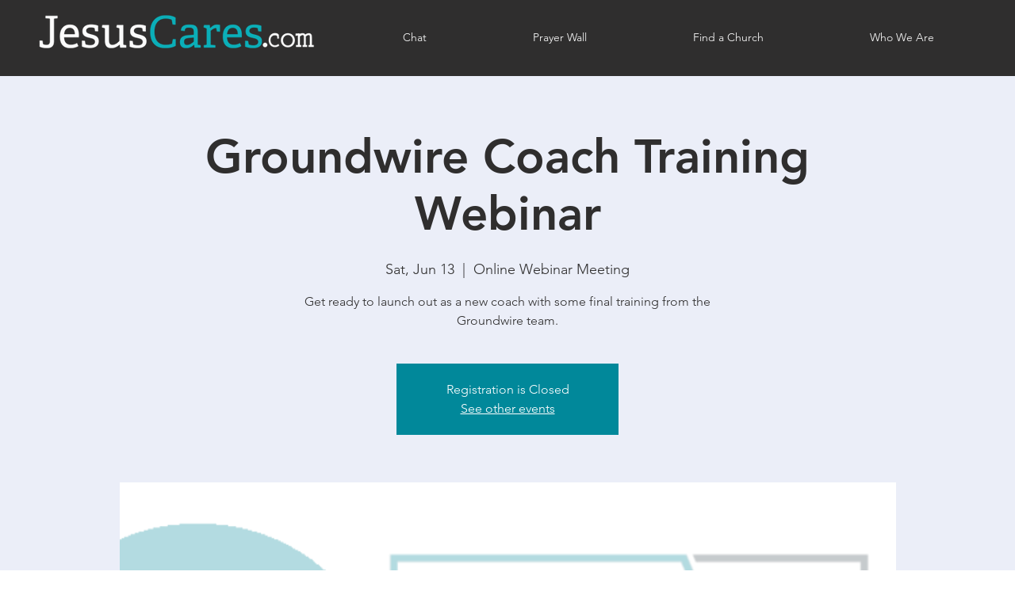

--- FILE ---
content_type: application/x-javascript
request_url: https://consent.cookiebot.com/1790030b-8aa4-4b39-bc34-6d657c086b77/cdreport.js?referer=www.jesuscares.com
body_size: 159
content:
CookieDeclaration.InjectCookieDeclaration('Error: The domain WWW.JESUSCARES.COM is not authorized to show the cookie declaration for domain group ID 1790030b-8aa4-4b39-bc34-6d657c086b77. Please add it to the domain group in the Cookiebot Manager to authorize the domain.');